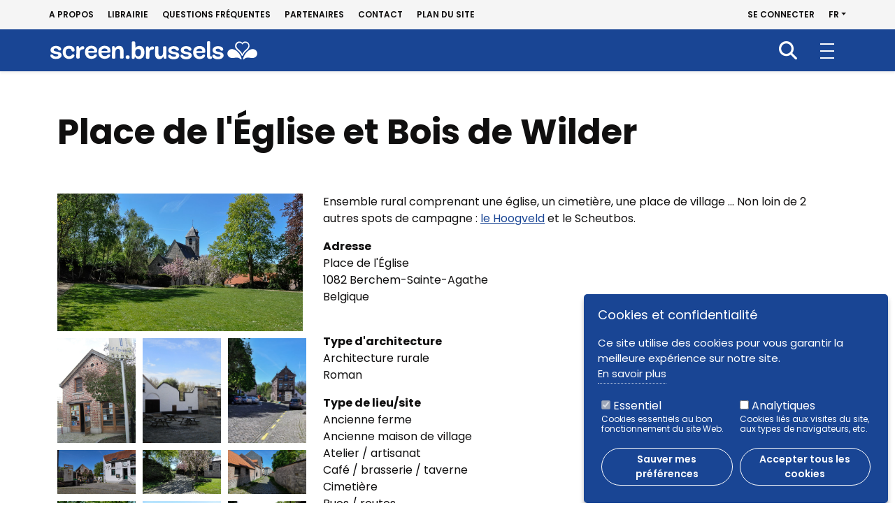

--- FILE ---
content_type: text/html; charset=UTF-8
request_url: https://screen.brussels/fr/decor/place-de-leglise-et-bois-de-wilder
body_size: 51850
content:

<!DOCTYPE html>
<html lang="fr" dir="ltr" prefix="og: https://ogp.me/ns#">
  <head>
    <meta charset="utf-8" />
<script>window.dataLayer = window.dataLayer || [];function gtag(){dataLayer.push(arguments)};gtag("js", new Date());gtag("set", "developer_id.dMDhkMT", true);gtag("config", "UA-45118586-1", {"groups":"default","anonymize_ip":true,"page_placeholder":"PLACEHOLDER_page_path","allow_ad_personalization_signals":false});</script>
<meta name="description" content="Ensemble rural comprenant une église, un cimetière, une place de village ... Non loin de 2 autres spots de campagne : le Hoogveld et le Scheutbos." />
<link rel="canonical" href="http://screen.brussels/fr/decor/place-de-leglise-et-bois-de-wilder" />
<link rel="shortlink" href="http://screen.brussels/fr/node/8414" />
<meta name="generator" content="Drupal 9 (https://www.drupal.org)" />
<meta property="og:site_name" content="screen.brussels" />
<meta property="og:type" content="article" />
<meta property="og:url" content="http://screen.brussels/fr/decor/place-de-leglise-et-bois-de-wilder" />
<meta property="og:title" content="Place de l&#039;Église et Bois de Wilder" />
<meta name="twitter:card" content="summary" />
<meta name="twitter:title" content="Place de l&#039;Église et Bois de Wilder" />
<meta name="Generator" content="Drupal 10 (https://www.drupal.org)" />
<meta name="MobileOptimized" content="width" />
<meta name="HandheldFriendly" content="true" />
<meta name="viewport" content="width=device-width, initial-scale=1.0" />
<style>
      .disagree-button.eu-cookie-compliance-more-button:focus,
      .eu-cookie-compliance-agree-button:focus,
      .eu-cookie-compliance-default-button:focus,
      .eu-cookie-compliance-hide-button:focus,
      .eu-cookie-compliance-more-button-thank-you:focus,
      .eu-cookie-withdraw-button:focus,
      .eu-cookie-compliance-save-preferences-button:focus { outline: 3px solid #f00; }</style>
<link rel="icon" href="/themes/custom/screen/favicon.ico" type="image/vnd.microsoft.icon" />
<link rel="alternate" hreflang="fr" href="http://screen.brussels/fr/decor/place-de-leglise-et-bois-de-wilder" />
<link rel="alternate" hreflang="nl" href="http://screen.brussels/nl/filmset/kerkplein-en-wilderbos" />
<link rel="alternate" hreflang="en" href="http://screen.brussels/en/movieset/place-de-leglise-et-bois-de-wilder" />
<script src="/sites/default/files/eu_cookie_compliance/eu_cookie_compliance.script.js?t7gkkm" defer></script>

    <title>Place de l&#039;Église et Bois de Wilder | screen.brussels</title>
    <link rel="apple-touch-icon" sizes="57x57"
          href="/themes/custom/screen/img/apple-touch-icon-57x57.png">
    <link rel="apple-touch-icon" sizes="60x60"
          href="/themes/custom/screen/img/apple-touch-icon-60x60.png">
    <link rel="apple-touch-icon" sizes="72x72"
          href="/themes/custom/screen/img/apple-touch-icon-72x72.png">
    <link rel="apple-touch-icon" sizes="76x76"
          href="/themes/custom/screen/img/apple-touch-icon-76x76.png">
    <link rel="apple-touch-icon" sizes="114x114"
          href="/themes/custom/screen/img/apple-touch-icon-114x114.png">
    <link rel="apple-touch-icon" sizes="120x120"
          href="/themes/custom/screen/img/apple-touch-icon-120x120.png">
    <link rel="apple-touch-icon" sizes="144x144"
          href="/themes/custom/screen/img/apple-touch-icon-144x144.png">
    <link rel="apple-touch-icon" sizes="152x152"
          href="/themes/custom/screen/img/apple-touch-icon-152x152.png">
    <link rel="apple-touch-icon" sizes="180x180"
          href="/themes/custom/screen/img/apple-touch-icon-180x180.png">
    <link rel="icon" type="image/png" sizes="192x192"
          href="/themes/custom/screen/img/android-chrome-192x192.png">
    <link rel="icon" type="image/png" sizes="32x32"
          href="/themes/custom/screen/img/favicon-32x32.png">
    <link rel="manifest" href="/themes/custom/screen/img/site.webmanifest.json">
    <link rel="mask-icon" href="/themes/custom/screen/img/safari-pinned-tab.svg" color="#194594">
    <meta name="msapplication-TileColor" content="#194594">
    <meta name="msapplication-TileImage"
          content="/themes/custom/screen/img/mstile-144x144.png">
    <meta name="theme-color" content="#ffffff"/>
    <link rel="stylesheet" media="all" href="/sites/default/files/css/css_cC_x7NBoNkIVwnYLb9vJwURDtmY7TsNDlba446srUvE.css?delta=0&amp;language=fr&amp;theme=screen&amp;include=eJx1T0kOwjAM_FDUPClyXFNCHTuyU0F5PdBWKge4zKo5DDK4rzGDU8BdV3KHiTygGsXRlgY8jKYtL72r7LGoVeDypEBLQtW50Jtq4wKCFH-FKYNRuDBM8QMDF5kT3OAR2lW7-r00iqccWBH4q0vjKlALJoTWi0r8Xx1bRyOSOLHm020DC756p7odfwEqQGaG" />
<link rel="stylesheet" media="all" href="/sites/default/files/css/css_elE395kkejg7FYJZqPlJskRJp6Hbtn55jlVrorjMFTo.css?delta=1&amp;language=fr&amp;theme=screen&amp;include=eJx1T0kOwjAM_FDUPClyXFNCHTuyU0F5PdBWKge4zKo5DDK4rzGDU8BdV3KHiTygGsXRlgY8jKYtL72r7LGoVeDypEBLQtW50Jtq4wKCFH-FKYNRuDBM8QMDF5kT3OAR2lW7-r00iqccWBH4q0vjKlALJoTWi0r8Xx1bRyOSOLHm020DC756p7odfwEqQGaG" />
<link rel="stylesheet" media="print" href="/sites/default/files/css/css_PJVsYNNzJVKfJNAR8U_Y7Sqco6lhv8vSCQgJh_RKlJQ.css?delta=2&amp;language=fr&amp;theme=screen&amp;include=eJx1T0kOwjAM_FDUPClyXFNCHTuyU0F5PdBWKge4zKo5DDK4rzGDU8BdV3KHiTygGsXRlgY8jKYtL72r7LGoVeDypEBLQtW50Jtq4wKCFH-FKYNRuDBM8QMDF5kT3OAR2lW7-r00iqccWBH4q0vjKlALJoTWi0r8Xx1bRyOSOLHm020DC756p7odfwEqQGaG" />
<link rel="stylesheet" media="all" href="/sites/default/files/css/css_Gx5JLl8vhN1b8mUV1ElAMqtjiwhpyp1AuqOGm5tTyaw.css?delta=3&amp;language=fr&amp;theme=screen&amp;include=eJx1T0kOwjAM_FDUPClyXFNCHTuyU0F5PdBWKge4zKo5DDK4rzGDU8BdV3KHiTygGsXRlgY8jKYtL72r7LGoVeDypEBLQtW50Jtq4wKCFH-FKYNRuDBM8QMDF5kT3OAR2lW7-r00iqccWBH4q0vjKlALJoTWi0r8Xx1bRyOSOLHm020DC756p7odfwEqQGaG" />

    
  </head>
  <body class="role-anonymous path-node page-node-type-location    bg- d-flex flex-column">
    <div id="global">
            <a href="#main-content" class="visually-hidden focusable skip-link">
        Aller au contenu principal
      </a>
      
        <div class="dialog-off-canvas-main-canvas d-flex flex-column h-100" data-off-canvas-main-canvas>
    

  <header id="header" class="fixed-top">
          <nav id="header-top" class="navbar d-none d-lg-block">
        <div id="header-top-inner" class="container-fluid d-flex flex-wrap">
          <div>
            <nav aria-labelledby="block-navigationsecondaire-menu" id="block-navigationsecondaire" class="block block-menu navigation menu--navigation-secondaire">
            
  <h5 class="visually-hidden" id="block-navigationsecondaire-menu">Navigation secondaire</h5>
  

        
        <ul block="block-navigationsecondaire" class="nav navbar-nav">
                  <li class="nav-item">
        <a href="/fr/propos" class="nav-link" data-drupal-link-system-path="node/25012">A propos</a>
              </li>
                <li class="nav-item">
        <a href="/fr/librairie" class="nav-link" data-drupal-link-system-path="node/25013">Librairie</a>
              </li>
                <li class="nav-item">
        <a href="/fr/questions-frequentes" class="nav-link" data-drupal-link-system-path="node/25018">Questions fréquentes</a>
              </li>
                <li class="nav-item">
        <a href="/fr/partenaires" class="nav-link" data-drupal-link-system-path="node/25017">Partenaires</a>
              </li>
                <li class="nav-item">
        <a href="/fr/contact" class="nav-link" data-drupal-link-system-path="webform/contact">Contact</a>
              </li>
                <li class="nav-item">
        <a href="/fr/sitemap" class="nav-link" data-drupal-link-system-path="sitemap">Plan du site</a>
              </li>
      </ul>
    


  </nav>

          </div>
          <div class="nav ms-auto align-items-center">
              <div class="region region-header-top">
    <nav aria-labelledby="block-screen-account-menu-menu" id="block-screen-account-menu" class="block block-menu navigation menu--account">
            
  <h5 class="visually-hidden" id="block-screen-account-menu-menu">Menu du compte de l&#039;utilisateur</h5>
  

        
        <ul block="block-screen-account-menu" class="nav navbar-nav">
                  <li class="nav-item">
        <a href="/fr/user/login" class="nav-link" data-drupal-link-system-path="user/login">Se connecter</a>
              </li>
      </ul>
    


  </nav>
<div id="block-dropdownlanguage" class="block block-dropdown-language block-dropdown-languagelanguage-interface">
  
    
        <div class="dropbutton-wrapper"><div class="dropbutton-widget"><a class="currentLanguage dropdown-toggle" href="#" role="button" data-bs-toggle="dropdown" aria-expanded="false">fr</a><ul class="dropdown-menu"><li class="nl nav-item dropdown"><a href="/nl/filmset/kerkplein-en-wilderbos" class="language-link" hreflang="nl">NL</a></li><li class="en nav-item dropdown"><a href="/en/movieset/place-de-leglise-et-bois-de-wilder" class="language-link" hreflang="en">EN</a></li></ul></div></div>
  </div>

  </div>

          </div>
        </div>
      </nav>
              <nav id="mainNavbar" class="navbar navbar-expand-xxl navbar-light w-100 ">
        <div class="container-fluid">
          <div class="nav-wrap">
              <div class="region region-nav-branding">
    <div id="block-identitedusite" class="block block-system block-system-branding-block">
  
    
  <div class="navbar-brand d-flex align-items-center">

    <a href="/fr" title="Accueil" rel="home" class="site-logo d-block">
    <img src="/themes/custom/screen/logo.svg" alt="Accueil" />
  </a>
  
  <div>
    
      </div>
</div>
</div>

  </div>


            <div class="navbar-toggle" type="button" aria-label="Toggle navigation">
              <span></span>
            </div>

            <div class="justify-content-md-end flex-wrap" id="main-nav">
                <div class="region region-nav-main">
    <nav aria-labelledby="block-navigationprincipale-menu" id="block-navigationprincipale" class="block block-menu navigation menu--main">
            
  <h5 class="visually-hidden" id="block-navigationprincipale-menu">Navigation principale</h5>
  

                                                        <ul block="block-navigationprincipale" class="navbar-nav mr-auto menu-collapsible">
                  <li class="menu-item menu-item--expanded">
                <a href="/fr/financer-votre-projet" data-drupal-link-system-path="node/25001">Production</a>
                  <button class="navbar-toggler collapsed" data-bs-toggle="collapse"
                  data-bs-target="#mainnav_subnav1"
                  aria-controls="mainnav_subnav1"
                  aria-expanded="false"
                  aria-label="Toggle navigation"><span
              class="sr-only">Ouvrir la sous-navigation </span><i class="fa-solid fa-angle-right"></i></button>
                      <div class="collapse" id="mainnav_subnav1">
                                              <ul class="nav">
                    <li class="menu-item">
                <a href="/fr/reglement-de-screenbrussels" data-drupal-link-system-path="node/25020">Règlement de screen.brussels</a>
              </li>
                <li class="menu-item">
                <a href="/fr/demande-de-financement" data-drupal-link-system-path="node/25011">Demande de financement</a>
              </li>
                <li class="menu-item">
                <a href="/fr/dates-des-sessions" data-drupal-link-system-path="node/25297">Dates des sessions</a>
              </li>
      </ul>
    
                      </div>
                        </li>
                <li class="menu-item menu-item--expanded">
                <a href="/fr/tournages" data-drupal-link-system-path="node/25003">Tournage</a>
                  <button class="navbar-toggler collapsed" data-bs-toggle="collapse"
                  data-bs-target="#mainnav_subnav2"
                  aria-controls="mainnav_subnav2"
                  aria-expanded="false"
                  aria-label="Toggle navigation"><span
              class="sr-only">Ouvrir la sous-navigation </span><i class="fa-solid fa-angle-right"></i></button>
                      <div class="collapse" id="mainnav_subnav2">
                                              <ul class="nav">
                    <li class="menu-item menu-item--collapsed">
                <a href="/fr/eco-tournage" data-drupal-link-system-path="node/25299">Eco-tournage</a>
              </li>
      </ul>
    
                      </div>
                        </li>
                <li class="menu-item menu-item--collapsed">
                <a href="/fr/entreprises" data-drupal-link-system-path="node/25002">Entreprises</a>
              </li>
                <li class="menu-item">
                <a href="/fr/trouvez-un-decor" data-drupal-link-system-path="node/25312">Décors</a>
              </li>
                <li class="menu-item">
                <a href="/fr/annuaire" data-drupal-link-system-path="node/25005">Annuaire</a>
              </li>
                <li class="menu-item">
                <a href="/fr/projets" data-drupal-link-system-path="node/25014">Projets</a>
              </li>
                <li class="menu-item">
                <a href="/fr/quoi-de-neuf" data-drupal-link-system-path="node/25006">Quoi de neuf?</a>
              </li>
                <li class="menu-item">
                <a href="/fr/appels-projets" data-drupal-link-system-path="node/25016">Appels à projets</a>
              </li>
      </ul>
    
        
  </nav>

  </div>

                              <div id="header-top-mobile" class="d-xxl-none">
                    <div class="region region-header-top">
    <nav aria-labelledby="block-navigationsecondaire-menu" id="block-navigationsecondaire" class="block block-menu navigation menu--navigation-secondaire">
            
  <h5 class="visually-hidden" id="block-navigationsecondaire-menu">Navigation secondaire</h5>
  

        
        <ul block="block-navigationsecondaire" class="nav navbar-nav">
                  <li class="nav-item">
        <a href="/fr/propos" class="nav-link" data-drupal-link-system-path="node/25012">A propos</a>
              </li>
                <li class="nav-item">
        <a href="/fr/librairie" class="nav-link" data-drupal-link-system-path="node/25013">Librairie</a>
              </li>
                <li class="nav-item">
        <a href="/fr/questions-frequentes" class="nav-link" data-drupal-link-system-path="node/25018">Questions fréquentes</a>
              </li>
                <li class="nav-item">
        <a href="/fr/partenaires" class="nav-link" data-drupal-link-system-path="node/25017">Partenaires</a>
              </li>
                <li class="nav-item">
        <a href="/fr/contact" class="nav-link" data-drupal-link-system-path="webform/contact">Contact</a>
              </li>
                <li class="nav-item">
        <a href="/fr/sitemap" class="nav-link" data-drupal-link-system-path="sitemap">Plan du site</a>
              </li>
      </ul>
    


  </nav>
<nav aria-labelledby="block-screen-account-menu-menu" id="block-screen-account-menu" class="block block-menu navigation menu--account">
            
  <h5 class="visually-hidden" id="block-screen-account-menu-menu">Menu du compte de l&#039;utilisateur</h5>
  

        
        <ul block="block-screen-account-menu" class="nav navbar-nav">
                  <li class="nav-item">
        <a href="/fr/user/login" class="nav-link" data-drupal-link-system-path="user/login">Se connecter</a>
              </li>
      </ul>
    


  </nav>
<div id="block-dropdownlanguage" class="block block-dropdown-language block-dropdown-languagelanguage-interface">
  
    
        <div class="dropbutton-wrapper"><div class="dropbutton-widget"><a class="currentLanguage dropdown-toggle" href="#" role="button" data-bs-toggle="dropdown" aria-expanded="false">fr</a><ul class="dropdown-menu"><li class="nl nav-item dropdown"><a href="/nl/filmset/kerkplein-en-wilderbos" class="language-link" hreflang="nl">NL</a></li><li class="en nav-item dropdown"><a href="/en/movieset/place-de-leglise-et-bois-de-wilder" class="language-link" hreflang="en">EN</a></li></ul></div></div>
  </div>

  </div>

                </div>
                          </div>
          </div>
          <div class="search-nav">
            <nav aria-labelledby="block-recherche-menu" id="block-recherche" class="block block-menu navigation menu--search">
            
  <h5 class="visually-hidden" id="block-recherche-menu">Recherche</h5>
  

        
        <ul block="block-recherche" class="nav navbar-nav">
                  <li class="nav-item">
        <a href="/fr/rechercher" class="nav-link" data-drupal-link-system-path="node/25036">Recherche</a>
              </li>
      </ul>
    


  </nav>

          </div>
        </div>
      </nav>
      </header>

<main role="main">
  <a id="main-content" tabindex="-1"></a>
  
  
  
  <div class="container-fluid">

    <div class="">
      
              <div class="container">
            <div class="region region-highlighted">
    <div data-drupal-messages-fallback class="hidden"></div>

  </div>

        </div>
      
      
      <div class="row g-0">
        
                  <div class="order-1 order-lg-2 col-12">
                                        <div class="region region-content">
    <div class="container">
  <div id="block-screen-page-title" class="block block-core block-page-title-block">
    
        
          
  <h1 class="page-title"><span class="field field--name-title field--type-string field--label-hidden">Place de l&#039;Église et Bois de Wilder</span>
</h1>


      </div>
</div>
<div id="block-screen-content" class="block block-system block-system-main-block">
  
    
      <div class="container">
    <article class="node node--type-location node--view-mode-full">

        
                

        
        <div class="row">
            <div class="col-md-4 node__photos photoswipe-gallery">
                
            <div class="photoswipe-gallery field field--name-field-bxls-loc-image field--type-image field--label-hidden field__item">  <a href="http://screen.brussels/sites/default/files/main-images/eglise_0.jpg"  class="photoswipe" data-pswp-width="1156" data-pswp-height="650" data-overlay-title=""><img loading="lazy" src="/sites/default/files/main-images/eglise_0.jpg" width="1156" height="650" title="Église" />
</a>
</div>
      
                
                
      <div class="photoswipe-gallery field field--name-field-loc-gallery field--type-image field--label-hidden field__items">
              <div class="field__item">  <a href="http://screen.brussels/sites/default/files/locations/galleries/brasserie_-_monuments_et_sites.jpg"  class="photoswipe" data-pswp-width="671" data-pswp-height="894" data-overlay-title=""><img loading="lazy" src="/sites/default/files/locations/galleries/brasserie_-_monuments_et_sites.jpg" width="671" height="894" title="brewery © SPRB-DMS " />
</a>
</div>
              <div class="field__item">  <a href="http://screen.brussels/sites/default/files/locations/galleries/brasserie_2_-_monuments_et_sites.jpg"  class="photoswipe" data-pswp-width="894" data-pswp-height="671" data-overlay-title=""><img loading="lazy" src="/sites/default/files/locations/galleries/brasserie_2_-_monuments_et_sites.jpg" width="894" height="671" title="brewery 2 © SPRB-DMS " />
</a>
</div>
              <div class="field__item">  <a href="http://screen.brussels/sites/default/files/locations/galleries/place_1.jpg"  class="photoswipe" data-pswp-width="1156" data-pswp-height="650" data-overlay-title=""><img loading="lazy" src="/sites/default/files/locations/galleries/place_1.jpg" width="1156" height="650" title="Square" />
</a>
</div>
              <div class="field__item">  <a href="http://screen.brussels/sites/default/files/locations/galleries/place_2.jpg"  class="photoswipe" data-pswp-width="1156" data-pswp-height="650" data-overlay-title=""><img loading="lazy" src="/sites/default/files/locations/galleries/place_2.jpg" width="1156" height="650" title="Square 2" />
</a>
</div>
              <div class="field__item">  <a href="http://screen.brussels/sites/default/files/locations/galleries/place_3.jpg"  class="photoswipe" data-pswp-width="1156" data-pswp-height="650" data-overlay-title=""><img loading="lazy" src="/sites/default/files/locations/galleries/place_3.jpg" width="1156" height="650" title="Square 3" />
</a>
</div>
              <div class="field__item">  <a href="http://screen.brussels/sites/default/files/locations/galleries/rue_de_lallee_verte.jpg"  class="photoswipe" data-pswp-width="1156" data-pswp-height="650" data-overlay-title=""><img loading="lazy" src="/sites/default/files/locations/galleries/rue_de_lallee_verte.jpg" width="1156" height="650" title="Groendreefstraat" />
</a>
</div>
              <div class="field__item">  <a href="http://screen.brussels/sites/default/files/locations/galleries/bois_du_wilder.jpg"  class="photoswipe" data-pswp-width="1156" data-pswp-height="650" data-overlay-title=""><img loading="lazy" src="/sites/default/files/locations/galleries/bois_du_wilder.jpg" width="1156" height="650" title="Wilderbos" />
</a>
</div>
              <div class="field__item">  <a href="http://screen.brussels/sites/default/files/locations/galleries/ancien_cimetiere_-_monuments_et_sites.jpg"  class="photoswipe" data-pswp-width="894" data-pswp-height="671" data-overlay-title=""><img loading="lazy" src="/sites/default/files/locations/galleries/ancien_cimetiere_-_monuments_et_sites.jpg" width="894" height="671" title="Old graveyard © SPRB-DMS " />
</a>
</div>
              <div class="field__item">  <a href="http://screen.brussels/sites/default/files/locations/galleries/ancienne_grange_-_monuments_et_sites.jpg"  class="photoswipe" data-pswp-width="894" data-pswp-height="671" data-overlay-title=""><img loading="lazy" src="/sites/default/files/locations/galleries/ancienne_grange_-_monuments_et_sites.jpg" width="894" height="671" title="barn © SPRB-DMS " />
</a>
</div>
              <div class="field__item">  <a href="http://screen.brussels/sites/default/files/locations/galleries/thumbnailrz0sp9hy.jpg"  class="photoswipe" data-pswp-width="1156" data-pswp-height="650" data-overlay-title=""><img loading="lazy" src="/sites/default/files/locations/galleries/thumbnailrz0sp9hy.jpg" width="1156" height="650" title="Graveyard" />
</a>
</div>
              <div class="field__item">  <a href="http://screen.brussels/sites/default/files/locations/galleries/thumbnailsnniljzn.jpg"  class="photoswipe" data-pswp-width="1156" data-pswp-height="650" data-overlay-title=""><img loading="lazy" src="/sites/default/files/locations/galleries/thumbnailsnniljzn.jpg" width="1156" height="650" title="Graveyard 2" />
</a>
</div>
          </div>
  
            </div>
            <div class="col-md-8 node__contents">
                
            <div class="clearfix text-formatted field field--name-body field--type-text-with-summary field--label-hidden field__item"><p>Ensemble rural comprenant une église, un cimetière, une place de village ... Non loin de 2 autres spots de campagne : <a href="/fr/film-commission/decor/hoogveld">le Hoogveld</a> et le Scheutbos.</p>
</div>
      

                                                            
  <div class="field field--name-field-loc-address field--type-address field--label-above">
    <div class="field__label">Adresse</div>
              <div class="field__item"><p class="address" translate="no"><span class="address-line1">Place de l&#039;Église</span><br>
<span class="postal-code">1082</span> <span class="locality">Berchem-Sainte-Agathe</span><br>
<span class="country">Belgique</span></p></div>
          </div>

                                    
                  <div class="node__links">
    <ul class="links inline"><li class="flag-bookmark"></li></ul>  </div>

  <div class="field field--name-field-loc-tax-arch field--type-entity-reference field--label-above">
    <div class="field__label">Type d&#039;architecture</div>
          <div class="field__items">
              <div class="field__item">Architecture rurale</div>
          <div class="field__item">Roman</div>
              </div>
      </div>

  <div class="field field--name-field-loc-tax-tags field--type-entity-reference field--label-above">
    <div class="field__label">Type de lieu/site</div>
          <div class="field__items">
              <div class="field__item">Ancienne ferme</div>
          <div class="field__item">Ancienne maison de village</div>
          <div class="field__item">Atelier / artisanat</div>
          <div class="field__item">Café / brasserie / taverne</div>
          <div class="field__item">Cimetière</div>
          <div class="field__item">Rues / routes</div>
              </div>
      </div>

  <div class="field field--name-field-bxls-loc-tax-profile field--type-entity-reference field--label-above">
    <div class="field__label">Caractéristiques</div>
          <div class="field__items">
              <div class="field__item">Campagne</div>
              </div>
      </div>


                            </div>
        </div>

    </article>
</div>

  </div>

  </div>

                                  </div>
        
              </div>
    </div>

  </div>

</main>

  <footer id="footer" class="mt-5 p-0  ">
    <div class="footer-top container-fluid">
      <div class="footer-top__inner row">
        <div class="col-lg-12 col-xl-3">
            <div class="region region-footer-1st">
    <div id="block-screen-site-branding" class="block block-system block-system-branding-block">
  
    
  <div class="navbar-brand d-flex align-items-center">

    <a href="/fr" title="Accueil" rel="home" class="site-logo d-block">
    <img src="/themes/custom/screen/logo.svg" alt="Accueil" />
  </a>
  
  <div>
    
      </div>
</div>
</div>
<div id="block-blockscreenbrusselsfooter" class="d-md-none block block-block-content block-block-content6a2eb15d-e702-425c-914a-6c9299c8f7c2">
  
    
      
            <div class="clearfix text-formatted field field--name-body field--type-text-with-summary field--label-hidden field__item"><p>En savoir plus sur screen.brussels</p>
</div>
      
  </div>

  </div>

        </div>
        <div class="col-md-6 col-xl-3">
            <div class="region region-footer-2nd">
    <nav aria-labelledby="block-screen-main-menu-menu" id="block-screen-main-menu" class="block block-menu navigation menu--main">
            
  <h5 class="visually-hidden" id="block-screen-main-menu-menu">Navigation principale</h5>
  

                                                        <ul block="block-screen-main-menu" class="navbar-nav mr-auto menu-collapsible">
                  <li class="menu-item menu-item--expanded">
                <a href="/fr/financer-votre-projet" data-drupal-link-system-path="node/25001">Production</a>
                  <button class="navbar-toggler collapsed" data-bs-toggle="collapse"
                  data-bs-target="#footernav_subnav1"
                  aria-controls="footernav_subnav1"
                  aria-expanded="false"
                  aria-label="Toggle navigation"><span
              class="sr-only">Ouvrir la sous-navigation </span><i class="fa-solid fa-angle-right"></i></button>
                      <div class="collapse" id="footernav_subnav1">
                                              <ul class="nav">
                    <li class="menu-item">
                <a href="/fr/reglement-de-screenbrussels" data-drupal-link-system-path="node/25020">Règlement de screen.brussels</a>
              </li>
                <li class="menu-item">
                <a href="/fr/demande-de-financement" data-drupal-link-system-path="node/25011">Demande de financement</a>
              </li>
                <li class="menu-item">
                <a href="/fr/dates-des-sessions" data-drupal-link-system-path="node/25297">Dates des sessions</a>
              </li>
      </ul>
    
                      </div>
                        </li>
                <li class="menu-item menu-item--expanded">
                <a href="/fr/tournages" data-drupal-link-system-path="node/25003">Tournage</a>
                  <button class="navbar-toggler collapsed" data-bs-toggle="collapse"
                  data-bs-target="#footernav_subnav2"
                  aria-controls="footernav_subnav2"
                  aria-expanded="false"
                  aria-label="Toggle navigation"><span
              class="sr-only">Ouvrir la sous-navigation </span><i class="fa-solid fa-angle-right"></i></button>
                      <div class="collapse" id="footernav_subnav2">
                                              <ul class="nav">
                    <li class="menu-item menu-item--collapsed">
                <a href="/fr/eco-tournage" data-drupal-link-system-path="node/25299">Eco-tournage</a>
              </li>
      </ul>
    
                      </div>
                        </li>
                <li class="menu-item menu-item--expanded">
                <a href="/fr/entreprises" data-drupal-link-system-path="node/25002">Entreprises</a>
                  <button class="navbar-toggler collapsed" data-bs-toggle="collapse"
                  data-bs-target="#footernav_subnav3"
                  aria-controls="footernav_subnav3"
                  aria-expanded="false"
                  aria-label="Toggle navigation"><span
              class="sr-only">Ouvrir la sous-navigation </span><i class="fa-solid fa-angle-right"></i></button>
                      <div class="collapse" id="footernav_subnav3">
                                              <ul class="nav">
                    <li class="menu-item">
                <a href="/fr/decouvrez-les-espaces-disponibles-pour-le-secteur-audiovisuel-bruxelles" data-drupal-link-system-path="node/30617">Espaces de travail à disposition</a>
              </li>
      </ul>
    
                      </div>
                        </li>
                <li class="menu-item">
                <a href="/fr/trouvez-un-decor" data-drupal-link-system-path="node/25312">Décors</a>
              </li>
                <li class="menu-item">
                <a href="/fr/annuaire" data-drupal-link-system-path="node/25005">Annuaire</a>
              </li>
                <li class="menu-item">
                <a href="/fr/projets" data-drupal-link-system-path="node/25014">Projets</a>
              </li>
                <li class="menu-item">
                <a href="/fr/quoi-de-neuf" data-drupal-link-system-path="node/25006">Quoi de neuf?</a>
              </li>
                <li class="menu-item">
                <a href="/fr/appels-projets" data-drupal-link-system-path="node/25016">Appels à projets</a>
              </li>
      </ul>
    
        
  </nav>

  </div>

        </div>
        <div class="col-md-6 col-xl-3">
            <div class="region region-footer-3rd">
    <nav aria-labelledby="block-screen-navigationsecondaire-menu" id="block-screen-navigationsecondaire" class="block block-menu navigation menu--navigation-secondaire">
            
  <h5 class="visually-hidden" id="block-screen-navigationsecondaire-menu">Navigation secondaire</h5>
  

        
        <ul block="block-screen-navigationsecondaire" class="nav navbar-nav">
                  <li class="nav-item">
        <a href="/fr/propos" class="nav-link" data-drupal-link-system-path="node/25012">A propos</a>
              </li>
                <li class="nav-item">
        <a href="/fr/librairie" class="nav-link" data-drupal-link-system-path="node/25013">Librairie</a>
              </li>
                <li class="nav-item">
        <a href="/fr/questions-frequentes" class="nav-link" data-drupal-link-system-path="node/25018">Questions fréquentes</a>
              </li>
                <li class="nav-item">
        <a href="/fr/partenaires" class="nav-link" data-drupal-link-system-path="node/25017">Partenaires</a>
              </li>
                <li class="nav-item">
        <a href="/fr/contact" class="nav-link" data-drupal-link-system-path="webform/contact">Contact</a>
              </li>
                <li class="nav-item">
        <a href="/fr/sitemap" class="nav-link" data-drupal-link-system-path="sitemap">Plan du site</a>
              </li>
      </ul>
    


  </nav>

  </div>

        </div>
        <div class="col-lg-12 col-xl-3">
            <div class="region region-footer-4th">
    <nav aria-labelledby="block-reseauxsociaux-menu" id="block-reseauxsociaux" class="block block-menu navigation menu--reseaux-sociaux">
      
  <h5 id="block-reseauxsociaux-menu">Suivez-nous</h5>
  

        
        <ul block="block-reseauxsociaux" class="nav navbar-nav">
                  <li class="nav-item">
        <a href="https://www.facebook.com/screen.brussels/" class="facebook nav-link" target="_blank">Facebook</a>
              </li>
                <li class="nav-item">
        <a href="https://www.linkedin.com/company/17991607/" class="linkedin nav-link" target="_blank">LinkedIn</a>
              </li>
                <li class="nav-item">
        <a href="https://www.instagram.com/screen.brussels/" class="instagram nav-link" target="_blank">Instagram</a>
              </li>
                <li class="nav-item">
        <a href="https://www.youtube.com/channel/UC6De0kGEHF8mfRPO8X0LT7A" class="youtube nav-link" target="_blank">Youtube</a>
              </li>
                <li class="nav-item">
        <a href="https://vimeo.com/screenbrusselsvideos" class="vimeo nav-link" target="_blank">Vimeo</a>
              </li>
      </ul>
    


  </nav>

  </div>

        </div>
      </div>
    </div>
    <div class="footer-bottom d-md-flex justify-content-center">
      <div class="container-fluid">
          <div class="region region-footer-bottom">
    <div id="block-blockcopyright" class="block block-block-content block-block-content440c8737-c332-4f9f-9264-3b6d5532fa57">
  
    
      
            <div class="clearfix text-formatted field field--name-body field--type-text-with-summary field--label-hidden field__item"><p>© screen.brussels 2023</p>
</div>
      
  </div>
<nav aria-labelledby="block-screen-pieddepage-menu" id="block-screen-pieddepage" class="block block-menu navigation menu--footer">
            
  <h5 class="visually-hidden" id="block-screen-pieddepage-menu">Pied de page</h5>
  

        
        <ul block="block-screen-pieddepage" class="nav navbar-nav">
                  <li class="nav-item">
        <a href="/fr/conditions-generales-de-la-base-de-donnees" target="_self" class="nav-link" data-drupal-link-system-path="node/25040">Conditions générales de la base de données</a>
              </li>
                <li class="nav-item">
        <a href="/fr/cookies" class="nav-link" data-drupal-link-system-path="node/25019">Cookies/GDPR</a>
              </li>
                <li class="nav-item">
        <a href="/fr/partenaires" class="nav-link" data-drupal-link-system-path="node/25017">Partenaires</a>
              </li>
                <li class="nav-item">
        <a href="/fr/sitemap" class="nav-link" data-drupal-link-system-path="sitemap">Plan du site</a>
              </li>
      </ul>
    


  </nav>

  </div>

      </div>
    </div>
  </footer>

  <div class="modal fade" id="registerModal" tabindex="-1" aria-labelledby="registerModalLabel" aria-hidden="true">
    <div class="modal-dialog modal-lg modal-dialog-centered modal-dialog-scrollable">
      <div class="modal-content">
        <div class="modal-header border-bottom-0">
          <button type="button" class="btn-close" data-bs-dismiss="modal" aria-label="Close"></button>
        </div>
        <div class="modal-body">
          
            <div class="clearfix text-formatted field field--name-body field--type-text-with-summary field--label-hidden field__item"><p>Pas encore dans notre annuaire ? En quelques clics, vous pouvez y figurer, vous et/ou votre entreprise.</p>
</div>
      
        </div>
        <div class="modal-footer">
          <a href="/fr/user/register" type="button" class="btn btn-secondary">S'inscrire</a>
        </div>
      </div>
    </div>
  </div>

  </div>

      
    </div>
    <div id="back-to-top"><i class="fa-solid fa-angle-up"></i></div>
    <script type="application/json" data-drupal-selector="drupal-settings-json">{"path":{"baseUrl":"\/","pathPrefix":"fr\/","currentPath":"node\/8414","currentPathIsAdmin":false,"isFront":false,"currentLanguage":"fr"},"pluralDelimiter":"\u0003","suppressDeprecationErrors":true,"ajaxPageState":{"libraries":"[base64]","theme":"screen","theme_token":null},"ajaxTrustedUrl":[],"google_analytics":{"account":"UA-45118586-1","trackOutbound":true,"trackMailto":true,"trackTel":true,"trackDownload":true,"trackDownloadExtensions":"7z|aac|arc|arj|asf|asx|avi|bin|csv|doc(x|m)?|dot(x|m)?|exe|flv|gif|gz|gzip|hqx|jar|jpe?g|js|mp(2|3|4|e?g)|mov(ie)?|msi|msp|pdf|phps|png|ppt(x|m)?|pot(x|m)?|pps(x|m)?|ppam|sld(x|m)?|thmx|qtm?|ra(m|r)?|sea|sit|tar|tgz|torrent|txt|wav|wma|wmv|wpd|xls(x|m|b)?|xlt(x|m)|xlam|xml|z|zip"},"eu_cookie_compliance":{"cookie_policy_version":"1.0.0","popup_enabled":true,"popup_agreed_enabled":false,"popup_hide_agreed":false,"popup_clicking_confirmation":false,"popup_scrolling_confirmation":false,"popup_html_info":"\u003Cdiv aria-labelledby=\u0022popup-text\u0022  class=\u0022eu-cookie-compliance-banner eu-cookie-compliance-banner-info eu-cookie-compliance-banner--categories\u0022\u003E\n  \u003Cdiv class=\u0022popup-content info eu-cookie-compliance-content\u0022\u003E\n        \u003Cdiv id=\u0022popup-text\u0022 class=\u0022eu-cookie-compliance-message\u0022 role=\u0022document\u0022\u003E\n      \u003Ch2\u003E\u003Cspan\u003E\u003Cspan\u003E\u003Cspan\u003E\u003Cspan\u003E\u003Cspan\u003E\u003Cspan\u003E\u003Cspan\u003E\u003Cspan\u003E\u003Cspan\u003E\u003Cspan\u003E\u003Cspan\u003E\u003Cspan\u003E\u003Cspan\u003ECookies et confidentialit\u00e9\u003C\/span\u003E\u003C\/span\u003E\u003C\/span\u003E\u003C\/span\u003E\u003C\/span\u003E\u003C\/span\u003E\u003C\/span\u003E\u003C\/span\u003E\u003C\/span\u003E\u003C\/span\u003E\u003C\/span\u003E\u003C\/span\u003E\u003C\/span\u003E\u003C\/h2\u003E\u003Cp\u003ECe site utilise des cookies pour vous garantir la meilleure exp\u00e9rience sur notre site.\u003C\/p\u003E\n              \u003Cbutton type=\u0022button\u0022 class=\u0022find-more-button eu-cookie-compliance-more-button\u0022\u003EEn savoir plus\u003C\/button\u003E\n          \u003C\/div\u003E\n\n          \u003Cdiv id=\u0022eu-cookie-compliance-categories\u0022 class=\u0022eu-cookie-compliance-categories\u0022\u003E\n                  \u003Cdiv class=\u0022eu-cookie-compliance-category\u0022\u003E\n            \u003Cdiv\u003E\n              \u003Cinput type=\u0022checkbox\u0022 name=\u0022cookie-categories\u0022 class=\u0022eu-cookie-compliance-category-checkbox\u0022 id=\u0022cookie-category-essential\u0022\n                     value=\u0022essential\u0022\n                      checked                       disabled  \u003E\n              \u003Clabel for=\u0022cookie-category-essential\u0022\u003EEssentiel\u003C\/label\u003E\n            \u003C\/div\u003E\n                          \u003Cdiv class=\u0022eu-cookie-compliance-category-description\u0022\u003ECookies essentiels au bon fonctionnement du site Web.\u003C\/div\u003E\n                      \u003C\/div\u003E\n                  \u003Cdiv class=\u0022eu-cookie-compliance-category\u0022\u003E\n            \u003Cdiv\u003E\n              \u003Cinput type=\u0022checkbox\u0022 name=\u0022cookie-categories\u0022 class=\u0022eu-cookie-compliance-category-checkbox\u0022 id=\u0022cookie-category-analytics\u0022\n                     value=\u0022analytics\u0022\n                                           \u003E\n              \u003Clabel for=\u0022cookie-category-analytics\u0022\u003EAnalytiques\u003C\/label\u003E\n            \u003C\/div\u003E\n                          \u003Cdiv class=\u0022eu-cookie-compliance-category-description\u0022\u003ECookies li\u00e9s aux visites du site, aux types de navigateurs, etc.\u003C\/div\u003E\n                      \u003C\/div\u003E\n                          \u003Cdiv class=\u0022eu-cookie-compliance-categories-buttons\u0022\u003E\n            \u003Cbutton type=\u0022button\u0022\n                    class=\u0022eu-cookie-compliance-save-preferences-button \u0022\u003ESauver mes pr\u00e9f\u00e9rences\u003C\/button\u003E\n          \u003C\/div\u003E\n                \u003Cdiv id=\u0022popup-buttons\u0022 class=\u0022eu-cookie-compliance-buttons eu-cookie-compliance-has-categories\u0022\u003E\n                    \u003Cbutton type=\u0022button\u0022 class=\u0022agree-button eu-cookie-compliance-default-button\u0022\u003EAccepter tous les cookies\u003C\/button\u003E\n                      \u003Cbutton type=\u0022button\u0022 class=\u0022eu-cookie-withdraw-button visually-hidden\u0022\u003ERetirer le consentement\u003C\/button\u003E\n                  \u003C\/div\u003E\n      \u003C\/div\u003E\n    \n\n  \u003C\/div\u003E\n\u003C\/div\u003E","use_mobile_message":false,"mobile_popup_html_info":"\u003Cdiv aria-labelledby=\u0022popup-text\u0022  class=\u0022eu-cookie-compliance-banner eu-cookie-compliance-banner-info eu-cookie-compliance-banner--categories\u0022\u003E\n  \u003Cdiv class=\u0022popup-content info eu-cookie-compliance-content\u0022\u003E\n        \u003Cdiv id=\u0022popup-text\u0022 class=\u0022eu-cookie-compliance-message\u0022 role=\u0022document\u0022\u003E\n      \n              \u003Cbutton type=\u0022button\u0022 class=\u0022find-more-button eu-cookie-compliance-more-button\u0022\u003EEn savoir plus\u003C\/button\u003E\n          \u003C\/div\u003E\n\n          \u003Cdiv id=\u0022eu-cookie-compliance-categories\u0022 class=\u0022eu-cookie-compliance-categories\u0022\u003E\n                  \u003Cdiv class=\u0022eu-cookie-compliance-category\u0022\u003E\n            \u003Cdiv\u003E\n              \u003Cinput type=\u0022checkbox\u0022 name=\u0022cookie-categories\u0022 class=\u0022eu-cookie-compliance-category-checkbox\u0022 id=\u0022cookie-category-essential\u0022\n                     value=\u0022essential\u0022\n                      checked                       disabled  \u003E\n              \u003Clabel for=\u0022cookie-category-essential\u0022\u003EEssentiel\u003C\/label\u003E\n            \u003C\/div\u003E\n                          \u003Cdiv class=\u0022eu-cookie-compliance-category-description\u0022\u003ECookies essentiels au bon fonctionnement du site Web.\u003C\/div\u003E\n                      \u003C\/div\u003E\n                  \u003Cdiv class=\u0022eu-cookie-compliance-category\u0022\u003E\n            \u003Cdiv\u003E\n              \u003Cinput type=\u0022checkbox\u0022 name=\u0022cookie-categories\u0022 class=\u0022eu-cookie-compliance-category-checkbox\u0022 id=\u0022cookie-category-analytics\u0022\n                     value=\u0022analytics\u0022\n                                           \u003E\n              \u003Clabel for=\u0022cookie-category-analytics\u0022\u003EAnalytiques\u003C\/label\u003E\n            \u003C\/div\u003E\n                          \u003Cdiv class=\u0022eu-cookie-compliance-category-description\u0022\u003ECookies li\u00e9s aux visites du site, aux types de navigateurs, etc.\u003C\/div\u003E\n                      \u003C\/div\u003E\n                          \u003Cdiv class=\u0022eu-cookie-compliance-categories-buttons\u0022\u003E\n            \u003Cbutton type=\u0022button\u0022\n                    class=\u0022eu-cookie-compliance-save-preferences-button \u0022\u003ESauver mes pr\u00e9f\u00e9rences\u003C\/button\u003E\n          \u003C\/div\u003E\n                \u003Cdiv id=\u0022popup-buttons\u0022 class=\u0022eu-cookie-compliance-buttons eu-cookie-compliance-has-categories\u0022\u003E\n                    \u003Cbutton type=\u0022button\u0022 class=\u0022agree-button eu-cookie-compliance-default-button\u0022\u003EAccepter tous les cookies\u003C\/button\u003E\n                      \u003Cbutton type=\u0022button\u0022 class=\u0022eu-cookie-withdraw-button visually-hidden\u0022\u003ERetirer le consentement\u003C\/button\u003E\n                  \u003C\/div\u003E\n      \u003C\/div\u003E\n    \n\n  \u003C\/div\u003E\n\u003C\/div\u003E","mobile_breakpoint":768,"popup_html_agreed":false,"popup_use_bare_css":true,"popup_height":"auto","popup_width":"100%","popup_delay":1000,"popup_link":"\/fr\/cookies","popup_link_new_window":true,"popup_position":false,"fixed_top_position":true,"popup_language":"fr","store_consent":false,"better_support_for_screen_readers":false,"cookie_name":"","reload_page":false,"domain":"","domain_all_sites":false,"popup_eu_only":false,"popup_eu_only_js":false,"cookie_lifetime":100,"cookie_session":0,"set_cookie_session_zero_on_disagree":0,"disagree_do_not_show_popup":false,"method":"categories","automatic_cookies_removal":true,"allowed_cookies":"","withdraw_markup":"\u003Cbutton type=\u0022button\u0022 class=\u0022eu-cookie-withdraw-tab\u0022\u003EParam\u00e8tres de confidentialit\u00e9\u003C\/button\u003E\n\u003Cdiv aria-labelledby=\u0022popup-text\u0022 class=\u0022eu-cookie-withdraw-banner\u0022\u003E\n  \u003Cdiv class=\u0022popup-content info eu-cookie-compliance-content\u0022\u003E\n    \u003Cdiv id=\u0022popup-text\u0022 class=\u0022eu-cookie-compliance-message\u0022 role=\u0022document\u0022\u003E\n      \u003Ch2\u003E\u003Cspan\u003E\u003Cspan\u003E\u003Cspan\u003E\u003Cspan\u003E\u003Cspan\u003E\u003Cspan\u003E\u003Cspan\u003E\u003Cspan\u003E\u003Cspan\u003E\u003Cspan\u003E\u003Cspan\u003E\u003Cspan\u003E\u003Cspan\u003ECookies et confidentialit\u00e9\u003C\/span\u003E\u003C\/span\u003E\u003C\/span\u003E\u003C\/span\u003E\u003C\/span\u003E\u003C\/span\u003E\u003C\/span\u003E\u003C\/span\u003E\u003C\/span\u003E\u003C\/span\u003E\u003C\/span\u003E\u003C\/span\u003E\u003C\/span\u003E\u003C\/h2\u003E\u003Cp\u003EVous avez donn\u00e9 votre accord pour que nous installions des cookies.\u003C\/p\u003E\n    \u003C\/div\u003E\n    \u003Cdiv id=\u0022popup-buttons\u0022 class=\u0022eu-cookie-compliance-buttons\u0022\u003E\n      \u003Cbutton type=\u0022button\u0022 class=\u0022eu-cookie-withdraw-button \u0022\u003ERetirer le consentement\u003C\/button\u003E\n    \u003C\/div\u003E\n  \u003C\/div\u003E\n\u003C\/div\u003E","withdraw_enabled":true,"reload_options":0,"reload_routes_list":"","withdraw_button_on_info_popup":false,"cookie_categories":["essential","analytics"],"cookie_categories_details":{"essential":{"uuid":"2feaca6a-fcd8-4670-9a9c-cce4a0217e94","langcode":"fr","status":true,"dependencies":[],"id":"essential","label":"Essentiel","description":"Cookies essentiels au bon fonctionnement du site Web.","checkbox_default_state":"required","weight":-9},"analytics":{"uuid":"632f3dfb-4bca-4a74-8a00-3ae265d33a02","langcode":"fr","status":true,"dependencies":[],"id":"analytics","label":"Analytiques","description":"Cookies li\u00e9s aux visites du site, aux types de navigateurs, etc.","checkbox_default_state":"unchecked","weight":-8}},"enable_save_preferences_button":true,"cookie_value_disagreed":"0","cookie_value_agreed_show_thank_you":"1","cookie_value_agreed":"2","containing_element":"body","settings_tab_enabled":false,"olivero_primary_button_classes":"","olivero_secondary_button_classes":"","close_button_action":"close_banner","open_by_default":true,"modules_allow_popup":true,"hide_the_banner":false,"geoip_match":true,"unverified_scripts":[]},"photoswipe":{"options":{"showHideAnimationType":"zoom","showAnimationDuration":0,"hideAnimationDuration":0,"zoomAnimationDuration":333,"maxWidthToAnimate":4000,"easing":"cubic-bezier(.4,0,.22,1)","bgOpacity":0.8,"spacing":0.12,"initialZoomLevel":"fit","secondaryZoomLevel":"2.5","maxZoomLevel":"4","allowPanToNext":true,"loop":true,"wheelToZoom":false,"pinchToClose":true,"clickToCloseNonZoomable":true,"closeOnVerticalDrag":true,"trapFocus":true,"returnFocus":true,"escKey":true,"arrowKeys":true,"imageClickAction":"zoom-or-close","tapAction":"toggle-controls","doubleTapAction":"zoom","bgClickAction":"close","closeTitle":"Close","zoomTitle":"Zoom","arrowPrevTitle":"Previous","arrowNextTitle":"Next","indexIndicatorSep":" \/ ","errorMsg":"The image could not be loaded.","preload":[1,1],"preloaderDelay":2000,"mainClass":"","showHideOpacity":false,"maxSpreadZoom":2,"closeOnScroll":false,"mouseUsed":false,"history":true,"focus":true,"captionOptions":{"type":"auto","mobileLayoutBreakpoint":600,"horizontalEdgeThreshold":20,"mobileCaptionOverlapRatio":0.3,"verticallyCenterImage":false}}},"user":{"uid":0,"permissionsHash":"09ee774fdbcb5e2e1f4d3d03f095b8c8c8cccf925a8d9f41b1e175d666d7ad10"}}</script>
<script src="/sites/default/files/js/js_yxHByaTXeeByDr-adnU2_eZbGVUAHm0-z6Q-AGLd5OQ.js?scope=footer&amp;delta=0&amp;language=fr&amp;theme=screen&amp;include=eJxti1EKAjEMRC9UmyOVbBtr3GxS0hbd26sLiyD-zMx7MNmcoPhsKLG4tWWOYRpopmy2Mr1ra8KomeCfDFfBCp-IwromvOMzVLMqlFBR9sG5w68I7WbD-oMbwXdGVh6hZydSqGILykkbFcaL8OLo-ymPk78AJQFMRQ"></script>
<script src="https://cdn.jsdelivr.net/npm/js-cookie@3.0.5/dist/js.cookie.min.js"></script>
<script src="/sites/default/files/js/js_Q5fv04LN0dAlgY0T5XUT-UFXBjZVyCu651K7r3buv7I.js?scope=footer&amp;delta=2&amp;language=fr&amp;theme=screen&amp;include=eJxti1EKAjEMRC9UmyOVbBtr3GxS0hbd26sLiyD-zMx7MNmcoPhsKLG4tWWOYRpopmy2Mr1ra8KomeCfDFfBCp-IwromvOMzVLMqlFBR9sG5w68I7WbD-oMbwXdGVh6hZydSqGILykkbFcaL8OLo-ymPk78AJQFMRQ"></script>


      <!-- LinkedIn Pixel Code -->
      <script type="text/javascript">_linkedin_partner_id = "1740089"; window._linkedin_data_partner_ids = window._linkedin_data_partner_ids || []; _linkedin_data_partner_ids.push(_linkedin_partner_id);</script>
      <script type="text/javascript">
        window.addEventListener('DOMContentLoaded', function() {
        (function ($, Drupal, drupalSettings, cookies) {

          $(function () {
            if(Drupal.eu_cookie_compliance.hasAgreed("analytics")) {
              (function(){var s = document.getElementsByTagName("script")[0]; var b = document.createElement("script"); b.type = "text/javascript";b.async = true; b.src = "https://snap.licdn.com/li.lms-analytics/insight.min.js"; s.parentNode.insertBefore(b, s);})();
            }
          });
        })(jQuery, Drupal, drupalSettings, window.Cookies);
        });
      </script>
      <noscript><img height="1" width="1" style="display:none;" alt="" src="https://px.ads.linkedin.com/collect/?pid=1740089&fmt=gif" /></noscript>
      <!-- End LinkedIn Pixel Code -->

      <!-- Facebook Pixel Code -->
      <script>
        window.addEventListener('DOMContentLoaded', function() {
        !function(f,b,e,v,n,t,s)
        {if(f.fbq)return;n=f.fbq=function(){n.callMethod?
          n.callMethod.apply(n,arguments):n.queue.push(arguments)};
          if(!f._fbq)f._fbq=n;n.push=n;n.loaded=!0;n.version='2.0';
          n.queue=[];t=b.createElement(e);t.async=!0;
          t.src=v;s=b.getElementsByTagName(e)[0];
          s.parentNode.insertBefore(t,s)}(window,document,'script',
          'https://connect.facebook.net/en_US/fbevents.js');

        (function ($, Drupal, drupalSettings, cookies) {

          $(function () {
            if(Drupal.eu_cookie_compliance.hasAgreed("analytics")) {
              fbq('init', '2275162816054656');
              fbq('track', 'PageView');
            }
          });

        })(jQuery, Drupal, drupalSettings, window.Cookies);
        });
      </script>
      <noscript>
        <img height="1" width="1" src="https://www.facebook.com/tr?id=2275162816054656&ev=PageView&noscript=1"/>
      </noscript>
      <!-- End Facebook Pixel Code -->
  </body>
</html>


--- FILE ---
content_type: text/css
request_url: https://screen.brussels/sites/default/files/css/css_PJVsYNNzJVKfJNAR8U_Y7Sqco6lhv8vSCQgJh_RKlJQ.css?delta=2&language=fr&theme=screen&include=eJx1T0kOwjAM_FDUPClyXFNCHTuyU0F5PdBWKge4zKo5DDK4rzGDU8BdV3KHiTygGsXRlgY8jKYtL72r7LGoVeDypEBLQtW50Jtq4wKCFH-FKYNRuDBM8QMDF5kT3OAR2lW7-r00iqccWBH4q0vjKlALJoTWi0r8Xx1bRyOSOLHm020DC756p7odfwEqQGaG
body_size: 4064
content:
/* @license GPL-2.0-or-later https://www.drupal.org/licensing/faq */
body{background:#fff;font-size:12pt;line-height:18pt;font-family:sans-serif;margin:0;padding:0;width:100%;max-width:100%}body *{float:none;width:100%;max-width:100%}img,video{width:100%;max-width:300px}h1{font-size:45px;line-height:110%}h2{font-size:35px;line-height:110%}h3{font-size:25px;line-height:110%}h4{font-size:18pt;line-height:110%}h5,h6{font-size:16pt;line-height:110%}h1,h2,h3,h4,h5,h6,p,ul,ol{font-weight:normal}a{color:#194594;text-decoration:underline}hr{color:#194594}.print-pdf{display:none}.group-fr-step-01,.group-fr-step-02,.group-fr-step-03,.group-fr-step-04,.group-fr-step-05,.group-fr-step-06,.group-fr-step-07,.group-fr-step-08,.group-fr-step-09,.group-fr-step-10{page-break-before:always}.field--label-visually_hidden .field__label{display:none}.node--type-fund-request .field-group-fieldset{padding:20px;border:1px solid #cbcbcb;margin-bottom:54px}.node--type-fund-request .field-group-fieldset legend{font-size:24px}.node--type-fund-request .field-group-fieldset .field-group-fieldset{padding:0;border:none;margin-bottom:0}.node--type-fund-request .field-group-fieldset .field-group-fieldset legend{font-size:18px;border-bottom:2px solid #194594;line-height:32px;width:auto;padding-right:2px;margin-bottom:32px}.node--type-fund-request .field-group-fieldset .field-group-fieldset .field{margin:10px 0 0 10px}.node--type-fund-request .field-group-fieldset .field-group-fieldset .field .field__item .node{background-color:#eef0f1;padding:20px;margin:0}.node--type-fund-request .field-group-fieldset .field-group-fieldset .field .field__item .node h2{font-size:16px;font-weight:500}.node--type-fund-request .field-group-fieldset .field-group-fieldset .field .field__item .node h2 a{color:#000;text-decoration:none;font-size:16px}.node--type-fund-request .field-group-fieldset .field-group-fieldset .field .field__item .node .field{margin:0}.node--type-fund-request .field-group-fieldset .field-group-fieldset .field .field__item .node .field .field__item{margin:0}.node--type-fund-request .field-group-fieldset .field-group-fieldset .field .field__item .node .field .field__item p{margin:0}.node--type-fund-request .field-group-fieldset .field-group-fieldset .field__label{font-weight:bold}.node--type-fund-request .field-group-fieldset .info{background-color:#f3ddaa;padding:1em;font-size:14px;border:1px solid #eac267;color:#312407;margin-top:10px}.node--type-fund-request .field-group-fieldset .info .placeholder{font-weight:bold}.node--type-fund-request .group-fr-step-02 .field__label,.node--type-fund-request .group-fr-step-03 .field__label,.node--type-fund-request .group-fr-step-04 .field__label{font-size:18px;border-bottom:2px solid #194594;line-height:32px;margin-bottom:1.5rem;margin-top:16px}.node--type-fund-request .field--name-field-fr-criteria-cultural .field__label{width:160px}.node--type-fund-request .field--name-field-fr-criteria-economic .field__label{width:205px}.node--type-fund-request .field--name-field-fr-synopsis-short .field__label{width:137px}.node--type-fund-request .field--name-field-fr-pitch .field__label{width:47px}.node--type-fund-request .field--name-field-fr-note-producer .field__label{width:285px}.node--type-fund-request .field--name-field-fr-note-director .field__label{width:282px}.node--type-fund-request .group-fr-step-02 .field__item{margin-bottom:10px}.node--type-fund-request table{margin:1.5rem 0;width:100%}.node--type-fund-request table>thead{vertical-align:bottom}.node--type-fund-request table thead{background-color:#194594;color:#fff}.node--type-fund-request table th{background-color:#194594;color:#fff;padding:.5rem .5rem;text-align:left;border-width:0 1px 1px 0}.node--type-fund-request table td{border-width:0 1px 1px 0;padding:.5rem .5rem;background:rgba(16,15,15,.1)}.node--type-fund-request .group-fr-step-08 .field.field--label-inline{margin:1em 0}.node--type-fund-request .group-fr-step-08 .field.field--label-inline .field__label{font-weight:bold}.node--type-fund-request .group-fr-step-10 .field{margin:1em 0}.node--type-fund-request .group-fr-step-10 .field .field__label{font-weight:bold}
